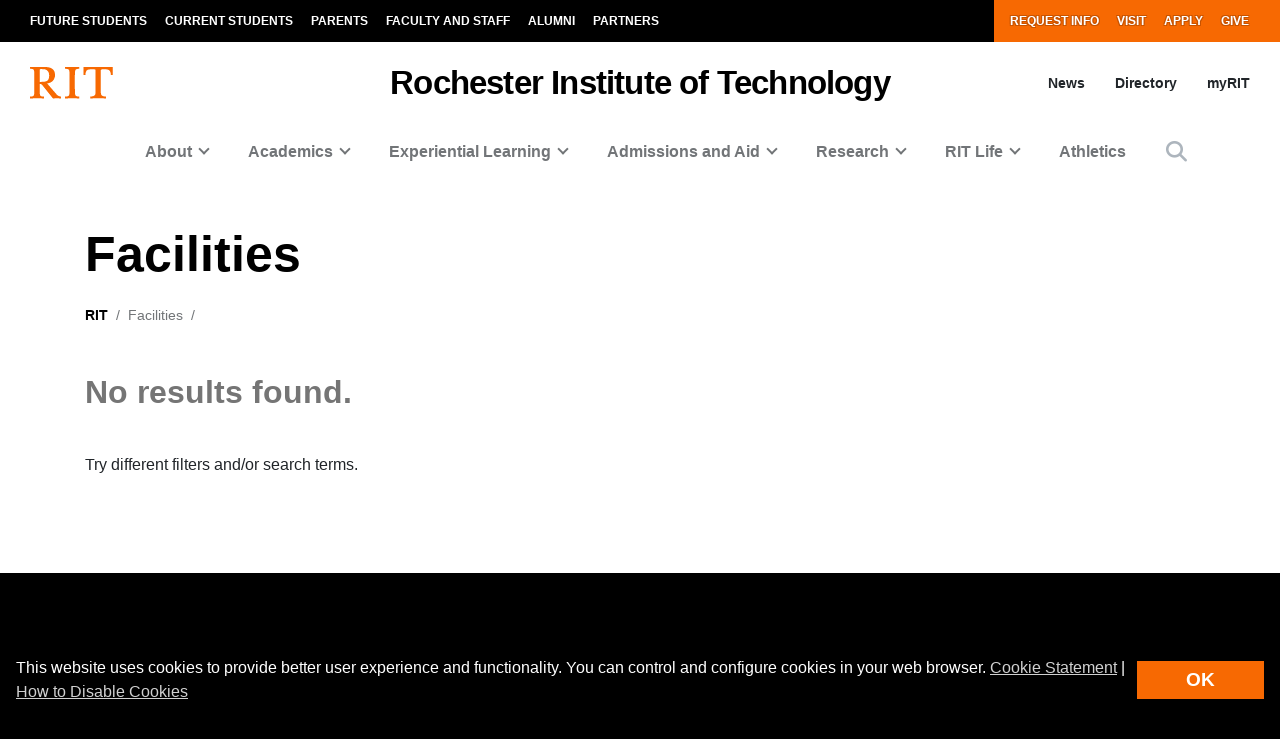

--- FILE ---
content_type: text/html; charset=UTF-8
request_url: https://www.rit.edu/facilities/vr-ar-lab
body_size: 16026
content:
<!-- START 'full_template_top' -->
<!DOCTYPE html>
<html lang="en" dir="ltr" prefix="content: http://purl.org/rss/1.0/modules/content/  dc: http://purl.org/dc/terms/  foaf: http://xmlns.com/foaf/0.1/  og: http://ogp.me/ns#  rdfs: http://www.w3.org/2000/01/rdf-schema#  schema: http://schema.org/  sioc: http://rdfs.org/sioc/ns#  sioct: http://rdfs.org/sioc/types#  skos: http://www.w3.org/2004/02/skos/core#  xsd: http://www.w3.org/2001/XMLSchema# ">
	<head>
		<!-- START 'head_meta_tags' -->
				<meta charset="utf-8" />
<noscript><style>form.antibot * :not(.antibot-message) { display: none !important; }</style>
</noscript><link rel="canonical" href="https://www.rit.edu/facilities/vr-ar-lab" />
<meta name="Generator" content="Drupal 10 (https://www.drupal.org)" />
<meta name="MobileOptimized" content="width" />
<meta name="HandheldFriendly" content="true" />
<meta name="viewport" content="width=device-width, initial-scale=1.0" />

		<!-- END 'head_meta_tags' -->

					<link rel="apple-touch-icon" sizes="180x180" href="/sites/all/themes/uwbase/rit_bootstrap_2019/favicon/apple-touch-icon.png">
			<link rel="icon" type="image/png" sizes="48x48" href="/sites/all/themes/uwbase/rit_bootstrap_2019/favicon/favicon-48x48.png">
			<link rel="icon" type="image/png" sizes="32x32" href="/sites/all/themes/uwbase/rit_bootstrap_2019/favicon/favicon-32x32.png">
			<link rel="icon" type="image/png" sizes="16x16" href="/sites/all/themes/uwbase/rit_bootstrap_2019/favicon/favicon-16x16.png">
			<link rel="manifest" href="/sites/all/themes/uwbase/rit_bootstrap_2019/favicon/site.webmanifest">
			<link rel="shortcut icon" href="/sites/all/themes/uwbase/rit_bootstrap_2019/favicon/favicon.ico">
		
		<link rel="preconnect" href="https://66356383.global.siteimproveanalytics.io">
		<link rel="preconnect" href="https://secure-ds.serving-sys.com">
		<link rel="preconnect" href="https://bs.serving-sys.com">
		<link rel="preconnect" href="https://connect.facebook.net">
		<link rel="preconnect" href="https://www.facebook.com">
		<link rel="preconnect" href="https://cdn.rit.edu">
		<link rel="preconnect" href="https://www.googletagmanager.com">
		<link rel="preconnect" href="https://www.google.com">
		<link rel="preconnect" href="https://www.google-analytics.com">
		<link rel="preconnect" href="https://s.ytimg.com">
		<link rel="preconnect" href="https://kit.fontawesome.com">
		<link rel="preconnect" href="https://kit-free.fontawesome.com">

										<!-- START 'title_tag' -->
		<title>Facilities: | RIT</title>
		<!-- END 'title_tag' -->

		<!-- START 'head_styles_and_scripts' -->
		<link rel="stylesheet" media="all" href="/sites/rit.edu/files/css/css_FWwMprHmtJ7CY24cSCiuHldKY-l88o35N8XAmZv9iNA.css?delta=0&amp;language=en&amp;theme=rit_bootstrap_subtheme&amp;include=[base64]" />
<link rel="stylesheet" media="all" href="/sites/rit.edu/files/css/css_j3fiJSKTsngvdUNA6xsr-XvkptFAx8CVK-dOXOAWBnU.css?delta=1&amp;language=en&amp;theme=rit_bootstrap_subtheme&amp;include=[base64]" />
<link rel="stylesheet" media="all" href="/sites/rit.edu/files/css/css_nZHxHygPO6bYLvVEGejYQRQeyNpzuaqEPPviDeKaMow.css?delta=2&amp;language=en&amp;theme=rit_bootstrap_subtheme&amp;include=[base64]" />

		<link rel="stylesheet" href="https://kit.fontawesome.com/ae149fa543.css" media="print" onload="this.media='all'; this.onload=null;">
		<noscript><link rel="stylesheet" href="https://kit.fontawesome.com/ae149fa543.css"></noscript>
		<!-- CUSTOMBLOCK: <head> CSS -->
		<script type="application/json" data-drupal-selector="drupal-settings-json">{"path":{"baseUrl":"\/","pathPrefix":"","currentPath":"facilities\/vr-ar-lab","currentPathIsAdmin":false,"isFront":false,"currentLanguage":"en"},"pluralDelimiter":"\u0003","suppressDeprecationErrors":true,"gtm":{"tagId":null,"settings":{"data_layer":"dataLayer","include_classes":false,"allowlist_classes":"","blocklist_classes":"","include_environment":false,"environment_id":"","environment_token":""},"tagIds":["GTM-TKNM7FX"]},"gtag":{"tagId":"","consentMode":false,"otherIds":[],"events":[],"additionalConfigInfo":[]},"ajaxPageState":{"libraries":"[base64]","theme":"rit_bootstrap_subtheme","theme_token":null},"ajaxTrustedUrl":[],"data":{"extlink":{"extTarget":true,"extTargetAppendNewWindowLabel":"(opens in a new window)","extTargetNoOverride":false,"extNofollow":false,"extNoreferrer":false,"extFollowNoOverride":false,"extClass":"0","extLabel":"(link is external)","extImgClass":false,"extSubdomains":false,"extExclude":".*\\.rit\\.edu","extInclude":"","extCssExclude":"","extCssInclude":"","extCssExplicit":"","extAlert":false,"extAlertText":"This link will take you to an external web site. We are not responsible for their content.","extHideIcons":false,"mailtoClass":"0","telClass":"","mailtoLabel":"(link sends email)","telLabel":"(link is a phone number)","extUseFontAwesome":false,"extIconPlacement":"append","extFaLinkClasses":"fa fa-external-link","extFaMailtoClasses":"fa fa-envelope-o","extAdditionalLinkClasses":"","extAdditionalMailtoClasses":"","extAdditionalTelClasses":"","extFaTelClasses":"fa fa-phone","whitelistedDomains":null,"extExcludeNoreferrer":""}},"user":{"uid":0,"permissionsHash":"d9b73060a1fe666c4c6ab224b4dd0f2b544f27d768d3b30f5483e509e01b0596"}}</script>
<script src="/sites/rit.edu/files/js/js_IZi0Wmu34vTyqP7_J_iLfJfGwuqNfNprxG4bBG8IaPs.js?scope=header&amp;delta=0&amp;language=en&amp;theme=rit_bootstrap_subtheme&amp;include=eJxtzdEOgjAMheEXYky982mWTps6KHZpO8Pji8QYQS-__Cc5WjxlETdXqOl0OJ4jsWTgMFinv_HDYBct1f-OliTMig8E3nVr2W844dcLzs7lPsartgrcv9mRCDEmB4rk05ZAe_cwwLx-NUNNzQtbXBheDCufZvJafg"></script>
<script src="/sites/all/modules/google_tag/js/gtm.js?t928ze"></script>
<script src="/sites/all/modules/google_tag/js/gtag.js?t928ze"></script>

		<!-- CUSTOMBLOCK: <head> JS -->
		<!-- END 'head_styles_and_scripts' -->
	</head>
	<body class="px-0 preload">
		<!-- START 'header_content' -->
				<nav aria-label="Skip to main content">
			<a href="#main-content" class="visually-hidden focusable">
				Skip to main content
			</a>
		</nav>
		<div id="overlay-body" class="position-fixed"></div>
		<div class="d-none">
			<svg xmlns="http://www.w3.org/2000/svg">
	<symbol viewBox="0 0 379.8 52.66" id="rit-logo-full">
		<title>RIT Logo with Text</title>
		<g id="rit_logo_with_text" data-name="Layer 2">
			<rect class="divider" x="142.23" width="0.75" height="49.01" fill="var(--color-2)"/>
			<g class="rit-full-text" fill="var(--color-2)">
				<path class="cls-1" d="M164.9,13.08h-3.2v7.48h-4.06V1.19h8.5A6.79,6.79,0,0,1,171.21,3a5.78,5.78,0,0,1,1.73,4.2,5.35,5.35,0,0,1-3.85,5.42l4.85,7.94h-4.55Zm-3.2-3.2h4.06c2.06,0,3.14-.95,3.14-2.65s-1.14-2.63-3.09-2.63H161.7Zm12.16,3.74a7.26,7.26,0,1,1,14.52,0,7.26,7.26,0,1,1-14.52,0Zm10.78,0c0-2.71-1.27-4.55-3.52-4.55s-3.52,1.84-3.52,4.55,1.25,4.52,3.52,4.52S184.64,16.33,184.64,13.62Zm4.76,0c0-4.14,2.71-7.34,6.93-7.34,3.6,0,5.82,2.09,6.31,5.09H199a2.55,2.55,0,0,0-2.55-2.14c-2.22,0-3.36,1.71-3.36,4.39S194.2,18,196.45,18a2.59,2.59,0,0,0,2.79-2.36h3.55c-.24,3-2.55,5.31-6.26,5.31C192.14,21,189.4,17.76,189.4,13.62Zm18.66-5.15h.08a4.43,4.43,0,0,1,4-2.19c2.87,0,4.79,2.17,4.79,5.2v9.07h-3.68V12a2.31,2.31,0,0,0-2.41-2.55,2.9,2.9,0,0,0-2.82,3.2v7.88h-3.68V1.19h3.68Zm10.51,5.12c0-4.12,2.79-7.31,6.85-7.31,4.47,0,6.85,3.41,6.85,8.37H222.2c.27,2.14,1.46,3.47,3.55,3.47a2.59,2.59,0,0,0,2.68-1.71h3.63c-.51,2.46-2.71,4.55-6.28,4.55C221.17,21,218.57,17.73,218.57,13.59Zm3.68-1.49h6.18a2.93,2.93,0,0,0-3-3C223.52,9.12,222.58,10.29,222.25,12.1Zm10.86,4h3.41c.24,1.6,1.38,2.3,3,2.3s2.55-.62,2.55-1.6c0-1.33-1.76-1.46-3.66-1.84-2.49-.49-4.93-1.16-4.93-4.2s2.49-4.44,5.66-4.44c3.66,0,5.69,1.81,6,4.6H241.8c-.16-1.49-1.11-2-2.68-2s-2.38.54-2.38,1.54c0,1.19,1.84,1.3,3.82,1.71,2.33.49,4.9,1.14,4.9,4.39,0,2.79-2.38,4.47-5.85,4.47C235.57,21,233.33,19,233.11,16.06ZM246,6.66H248V2.32h3.6V6.66h2.38V9.09h-2.38v7.37a1.22,1.22,0,0,0,1.38,1.38c.46,0,1.08,0,1.08,0v2.71s-.84.05-2.3.05c-1.79,0-3.76-.7-3.76-3.33V9.09H246Zm9,6.93c0-4.12,2.79-7.31,6.85-7.31,4.47,0,6.85,3.41,6.85,8.37H258.65c.27,2.14,1.46,3.47,3.55,3.47a2.59,2.59,0,0,0,2.68-1.71h3.63C268,18.87,265.8,21,262.22,21,257.62,21,255,17.73,255,13.59Zm3.68-1.49h6.18a2.93,2.93,0,0,0-3-3C260,9.12,259,10.29,258.7,12.1ZM274,8.88h.08c.84-1.57,1.79-2.38,3.41-2.38a2.4,2.4,0,0,1,.87.11V9.83h-.08c-2.41-.24-4.14,1-4.14,4v6.77h-3.68V6.66H274Zm10.83-7.69h3.93V20.55h-3.93ZM295,8.55h.08a4.51,4.51,0,0,1,4.12-2.28c2.87,0,4.79,2.17,4.79,5.2v9.07h-3.68V12a2.31,2.31,0,0,0-2.41-2.55,2.9,2.9,0,0,0-2.82,3.2v7.88h-3.68V6.66H295Zm10.4,7.5h3.41c.24,1.6,1.38,2.3,3,2.3s2.55-.62,2.55-1.6c0-1.33-1.76-1.46-3.66-1.84-2.49-.49-4.93-1.16-4.93-4.2s2.49-4.44,5.66-4.44c3.66,0,5.69,1.81,6,4.6h-3.33c-.16-1.49-1.11-2-2.68-2s-2.38.54-2.38,1.54c0,1.19,1.84,1.3,3.82,1.71,2.33.49,4.9,1.14,4.9,4.39,0,2.79-2.38,4.47-5.85,4.47C307.9,21,305.66,19,305.44,16.06Zm12.92-9.4h1.92V2.32h3.6V6.66h2.38V9.09h-2.38v7.37a1.22,1.22,0,0,0,1.38,1.38c.46,0,1.08,0,1.08,0v2.71s-.84.05-2.3.05c-1.79,0-3.76-.7-3.76-3.33V9.09h-1.92Zm9.8-5.47h3.68v3.3h-3.68Zm0,5.47h3.68V20.55h-3.68Zm5.25,0h1.92V2.32h3.6V6.66h2.38V9.09h-2.38v7.37a1.22,1.22,0,0,0,1.38,1.38c.46,0,1.08,0,1.08,0v2.71s-.84.05-2.3.05c-1.79,0-3.76-.7-3.76-3.33V9.09h-1.92ZM352,20.55V18.93h-.08a4.46,4.46,0,0,1-4,2c-3.09,0-4.82-2-4.82-5V6.66h3.66V15.3c0,1.63.73,2.52,2.3,2.52,1.73,0,2.79-1.3,2.79-3.14v-8h3.68V20.55Zm5.12-13.89H359V2.32h3.6V6.66H365V9.09h-2.38v7.37A1.22,1.22,0,0,0,364,17.84c.46,0,1.08,0,1.08,0v2.71s-.84.05-2.3.05c-1.79,0-3.76-.7-3.76-3.33V9.09h-1.92Zm9,6.93c0-4.12,2.79-7.31,6.85-7.31,4.47,0,6.85,3.41,6.85,8.37H369.73c.27,2.14,1.46,3.47,3.55,3.47A2.59,2.59,0,0,0,376,16.41h3.63c-.51,2.46-2.71,4.55-6.28,4.55C368.7,21,366.1,17.73,366.1,13.59Zm3.68-1.49H376a2.93,2.93,0,0,0-3-3C371.05,9.12,370.11,10.29,369.78,12.1Z"/><path class="cls-1" d="M156.66,41a7.26,7.26,0,1,1,14.52,0,7.26,7.26,0,1,1-14.52,0Zm10.78,0c0-2.71-1.27-4.55-3.52-4.55S160.4,38.28,160.4,41s1.25,4.52,3.52,4.52S167.44,43.69,167.44,41Z"/><path class="cls-1" d="M171.83,34h1.9V32.78c0-3.39,2.63-4.58,6.18-4.2v2.84c-1.73-.08-2.49.14-2.49,1.57v1h2.49v2.55h-2.49V47.92h-3.68V36.57h-1.9Z"/><path class="cls-1" d="M185.42,28.55H201v3.3h-5.82V47.92h-3.93V31.86h-5.82Z"/><path class="cls-1" d="M198.88,41c0-4.12,2.79-7.31,6.85-7.31,4.47,0,6.85,3.41,6.85,8.37H202.51c.27,2.14,1.46,3.47,3.55,3.47a2.59,2.59,0,0,0,2.68-1.71h3.63c-.51,2.46-2.71,4.55-6.28,4.55C201.48,48.33,198.88,45.1,198.88,41Zm3.68-1.49h6.18a2.93,2.93,0,0,0-3-3C203.84,36.49,202.89,37.66,202.56,39.47Z"/><path class="cls-1" d="M213.61,41c0-4.14,2.71-7.34,6.93-7.34,3.6,0,5.82,2.09,6.31,5.09h-3.6a2.55,2.55,0,0,0-2.55-2.14c-2.22,0-3.36,1.71-3.36,4.39s1.06,4.39,3.3,4.39A2.59,2.59,0,0,0,223.44,43H227c-.24,3-2.55,5.31-6.26,5.31C216.35,48.33,213.61,45.13,213.61,41Z"/><path class="cls-1" d="M232.27,35.84h.08a4.43,4.43,0,0,1,4-2.19c2.87,0,4.79,2.17,4.79,5.2v9.07H237.5V39.39a2.31,2.31,0,0,0-2.41-2.55,2.9,2.9,0,0,0-2.82,3.2v7.88h-3.68V28.55h3.68Z"/><path class="cls-1" d="M247.06,35.92h.08a4.51,4.51,0,0,1,4.12-2.28c2.87,0,4.79,2.17,4.79,5.2v9.07h-3.68V39.39A2.31,2.31,0,0,0,250,36.84a2.9,2.9,0,0,0-2.82,3.2v7.88h-3.68V34h3.6Z"/><path class="cls-1" d="M257.64,41a7.26,7.26,0,1,1,14.52,0,7.26,7.26,0,1,1-14.52,0Zm10.78,0c0-2.71-1.27-4.55-3.52-4.55s-3.52,1.84-3.52,4.55,1.25,4.52,3.52,4.52S268.42,43.69,268.42,41Z"/><path class="cls-1" d="M273.92,28.55h3.68V47.92h-3.68Z"/><path class="cls-1" d="M279.36,41a7.26,7.26,0,1,1,14.52,0,7.26,7.26,0,1,1-14.52,0Zm10.78,0c0-2.71-1.27-4.55-3.52-4.55S283.1,38.28,283.1,41s1.25,4.52,3.52,4.52S290.14,43.69,290.14,41Z"/><path class="cls-1" d="M295.2,48.33h3.66c.3.87,1.08,1.54,2.79,1.54,2.09,0,3.09-1,3.09-2.9V45.46h-.08A4.49,4.49,0,0,1,301,47.08c-3.09,0-6.12-2.44-6.12-6.64s2.49-6.8,6-6.8a4.48,4.48,0,0,1,3.85,1.84h.05V34h3.55V46.86a5.39,5.39,0,0,1-1.65,4.23,7.27,7.27,0,0,1-5,1.57C297.91,52.66,295.58,51,295.2,48.33Zm9.72-8c0-2-1.08-3.76-3.3-3.76-1.87,0-3.11,1.46-3.11,3.79s1.25,3.74,3.14,3.74C304,44.13,304.92,42.42,304.92,40.36Z"/><path class="cls-1" d="M311,49.57h1.3c1.46,0,2.06-.76,2.06-1.9a12.05,12.05,0,0,0-1.06-3.76L309.61,34h3.87l2.06,6.26c.43,1.27.89,3,.89,3h.05s.38-1.76.81-3l2-6.26H323l-4.85,14.25c-1.06,3.09-2.09,4.2-4.9,4.2H311Z"/>
			</g>
			<g class="rit-short-text" fill="var(--color-1)">
				<path d="M15.58,3.52a17.89,17.89,0,0,1,3.54-.07l1,0c6.15,0,9.68,3.63,9.68,10,0,4.61-1.22,7.26-3.94,8.59-2.54,1.24-6.21,1.23-10.46,1.23H15V5.76c0-.09,0-.19,0-.3,0-.71,0-1.67.55-1.94M48.21,49V46L47.86,46c-3.48-.55-4.53-1-6.82-3.62L26.69,25.73c7.55-1,12.21-6,12.21-13.3,0-4.74-1.81-8.15-5.39-10.16C30.8.75,27,0,22,0c-1.51,0-3.07.09-4.57.15S14.32.26,12.82.3C10.76.26,8.65.21,6.61.15S2.47,0,.42,0H0V3H.6C2.89,3,5.47,3,6.15,5.24c.63,1.9.63,7.25.63,9v20c0,2.86,0,7.64-.63,9.55C5.45,46,2.66,46,.41,46H0v3H.42c1.81,0,3.64-.09,5.41-.15s3.6-.11,5.39-.15,3.57.1,5.3.15,3.26.11,4.87.14h.42V46h-.6c-2.25,0-4.81,0-5.55-2.19-.63-1.9-.63-6.7-.63-9V26.59c2.68,0,2.92.31,4.3,2,.26.31.55.67.88,1.06l12,15L35.7,49h.21c.9,0,1.82-.09,2.71-.14s1.79-.11,2.68-.15c1.07,0,2.17.09,3.22.15s2.17.11,3.25.14Z"/><path d="M69.74,34.23V14.78c0-2.29,0-7.64.69-9.53C71.27,3,74,3,76.25,3h.41V0h-.42c-1.78,0-3.6.09-5.35.14S67.21.26,65.37.3,61.89.21,60.19.15,56.72,0,55,0h-.42V3H55c2.22,0,5,0,5.82,2.2.69,1.89.69,7.24.69,9.53V34.23c0,2.29,0,7.64-.69,9.53C60,46,57.19,46,55,46h-.41v3H55c1.81,0,3.67-.09,5.46-.15s3.63-.11,5.41-.15,3.55.09,5.29.15,3.42.11,5.09.14h.42V46h-.41c-2.22,0-5,0-5.82-2.2-.69-1.89-.69-7.25-.69-9.53"/><path d="M128.68,12.72V0H83.22V12.72h3v-.4C86.51,4,89.64,3.7,96.71,3.7h.73c1.76,0,3.42,0,4.07.63a1.24,1.24,0,0,1,.32.92V38.66c0,5-.69,7-7.61,7.3l-.39,0v3h.42c2,0,3.95-.09,5.85-.15s3.74-.11,5.6-.14,4,.09,6,.15,4,.11,6,.15h.42V46l-.4,0c-6.92-.29-7.61-2.34-7.61-7.3V5.25a1.11,1.11,0,0,1,.32-.83c.8-.79,3-.76,4.76-.73h1c6.91,0,9.14,2,9.54,8.63l0,.39Z"/>
			</g>
		</g>
	</symbol>
	<symbol viewBox="0 0 129 50" id="rit-logo-short">
		<g class="rit-short-text">
			<path d="M15.58,3.52a17.89,17.89,0,0,1,3.54-.07l1,0c6.15,0,9.68,3.63,9.68,10,0,4.61-1.22,7.26-3.94,8.59-2.54,1.24-6.21,1.23-10.46,1.23H15V5.76c0-.09,0-.19,0-.3,0-.71,0-1.67.55-1.94M48.21,49V46L47.86,46c-3.48-.55-4.53-1-6.82-3.62L26.69,25.73c7.55-1,12.21-6,12.21-13.3,0-4.74-1.81-8.15-5.39-10.16C30.8.75,27,0,22,0c-1.51,0-3.07.09-4.57.15S14.32.26,12.82.3C10.76.26,8.65.21,6.61.15S2.47,0,.42,0H0V3H.6C2.89,3,5.47,3,6.15,5.24c.63,1.9.63,7.25.63,9v20c0,2.86,0,7.64-.63,9.55C5.45,46,2.66,46,.41,46H0v3H.42c1.81,0,3.64-.09,5.41-.15s3.6-.11,5.39-.15,3.57.1,5.3.15,3.26.11,4.87.14h.42V46h-.6c-2.25,0-4.81,0-5.55-2.19-.63-1.9-.63-6.7-.63-9V26.59c2.68,0,2.92.31,4.3,2,.26.31.55.67.88,1.06l12,15L35.7,49h.21c.9,0,1.82-.09,2.71-.14s1.79-.11,2.68-.15c1.07,0,2.17.09,3.22.15s2.17.11,3.25.14Z"/><path d="M69.74,34.23V14.78c0-2.29,0-7.64.69-9.53C71.27,3,74,3,76.25,3h.41V0h-.42c-1.78,0-3.6.09-5.35.14S67.21.26,65.37.3,61.89.21,60.19.15,56.72,0,55,0h-.42V3H55c2.22,0,5,0,5.82,2.2.69,1.89.69,7.24.69,9.53V34.23c0,2.29,0,7.64-.69,9.53C60,46,57.19,46,55,46h-.41v3H55c1.81,0,3.67-.09,5.46-.15s3.63-.11,5.41-.15,3.55.09,5.29.15,3.42.11,5.09.14h.42V46h-.41c-2.22,0-5,0-5.82-2.2-.69-1.89-.69-7.25-.69-9.53"/><path d="M128.68,12.72V0H83.22V12.72h3v-.4C86.51,4,89.64,3.7,96.71,3.7h.73c1.76,0,3.42,0,4.07.63a1.24,1.24,0,0,1,.32.92V38.66c0,5-.69,7-7.61,7.3l-.39,0v3h.42c2,0,3.95-.09,5.85-.15s3.74-.11,5.6-.14,4,.09,6,.15,4,.11,6,.15h.42V46l-.4,0c-6.92-.29-7.61-2.34-7.61-7.3V5.25a1.11,1.11,0,0,1,.32-.83c.8-.79,3-.76,4.76-.73h1c6.91,0,9.14,2,9.54,8.63l0,.39Z"/>
		</g>
	</symbol>
</svg>
		</div>
		<noscript><iframe src="https://www.googletagmanager.com/ns.html?id=GTM-TKNM7FX"
                  height="0" width="0" style="display:none;visibility:hidden"></iframe></noscript>

		  <div class="dialog-off-canvas-main-canvas" data-off-canvas-main-canvas>
    


	

				<!-- START 'header__mobile' -->
	<header aria-label="Mobile header" id="header--mobile" class="no-link-underlines">
										<div id="mobile-progress-bar" class="progressz position-fixed w-100 bg-white d-md-none">
					<div class="progress-barz h-100" role="progressbar" aria-label="Content Progress Bar"></div>
			</div>
											<nav id="header--mobile--section-jump" class="d-md-none border-bottom shadow-sm">
					<div class="text-center">
				<div class="jump-nav-container d-block d-md-none"></div>
			</div>
			</nav>
											
	<!-- START 'nav_main_mobile' -->
	<nav id="header--mobile--nav--left" class="position-fixed d-md-none h-100 p-2 pb-4 font-weight-bold bg-black">
		<a href="" class="d-inline-block p-1 px-3 text-white button--close" aria-label="Close Menu Button" role="button">&#x2715;</a>
		<div>
																		<!-- START 'nav_mobile_left_global' -->
						

				<div class="container">
								<a href="/request-information" class="nav-link first py-0 pr-2 d-inline-block w-auto cta-mobile-nav-link cta-mobile-nav-link-main nav-link-smaller text-gray-500 font-weight-normal ">Request Info</a>
							<a href="/visit" class="nav-link py-0 pr-2 d-inline-block w-auto cta-mobile-nav-link cta-mobile-nav-link-main nav-link-smaller text-gray-500 font-weight-normal ">Visit</a>
							<a href="/admissions/apply" class="nav-link py-0 pr-2 d-inline-block w-auto cta-mobile-nav-link cta-mobile-nav-link-main nav-link-smaller text-gray-500 font-weight-normal ">Apply</a>
							<a href="/giving/" class="nav-link last py-0 pr-2 d-inline-block w-auto cta-mobile-nav-link cta-mobile-nav-link-main nav-link-smaller text-gray-500 font-weight-normal ">Give</a>
			
		</div>
							<!-- END 'nav_mobile_left_global' -->
										<hr class="m-3" />
				
				<nav role="navigation" aria-labelledby="block-mainnavigation-2-menu" id="block-mainnavigation-2" class="block block-menu navigation menu--main">
            
  <h2 class="visually-hidden" id="block-mainnavigation-2-menu">Mobile main navigation</h2>
  

        <!-- START 'nav_main_mobile_menu' --><ul data-region="primary_menu" block="mainnavigation_2" class="nav justify-content-center"><li class="nav-item expanded dropdown" id="menu-item-0-1"><a id="main-nav-mobile--link--about" class="  nav-link  dropdown-toggle py-2" data-toggle="dropdown" aria-expanded="false" aria-haspopup="true" data-target="#" role="button">About</a><ul class="dropdown-menu px-0 "><li class="dropdown-item px-3 py-0" id="menu-item-0-1-1"><a href="/about-rit" class="d-block py-2    " >
						Overview of RIT
					</a></li><li class="dropdown-item px-3 py-0" id="menu-item-0-1-2"><a href="/uniquely-rit" class="d-block py-2 border-top border-dark   " >
						Uniquely RIT
					</a></li><li class="dropdown-item px-3 py-0" id="menu-item-0-1-3"><a href="/history-rit" class="d-block py-2 border-top border-dark   " >
						History of RIT
					</a></li><li class="dropdown-item px-3 py-0" id="menu-item-0-1-4"><a href="/university-leadership" class="d-block py-2 border-top border-dark   " >
						University Leadership
					</a></li><li class="dropdown-item px-3 py-0" id="menu-item-0-1-5"><a href="/rochester-ny" class="d-block py-2 border-top border-dark   " >
						About Rochester, NY
					</a></li><li class="dropdown-item px-3 py-0" id="menu-item-0-1-6"><a href="/visit" class="d-block py-2 border-top border-dark   " >
						Visit RIT
					</a></li><li class="dropdown-item px-3 py-0" id="menu-item-0-1-7"><a href="/careers" class="d-block py-2 border-top border-dark   " >
						Careers at RIT
					</a></li><li class="dropdown-item px-3 py-0" id="menu-item-0-1-8"><a href="/contact" class="d-block py-2 border-top border-dark   " >
						Contact
					</a></li><li class="dropdown-item px-3 py-0" id="menu-item-0-1-9"><a href="/campuses" class="d-block py-2 border-top border-dark   " >
						Global Campuses
					</a></li><li class="dropdown-item px-3 py-0 collapsed" id="menu-item-0-1-10"><a href="/rankings-and-recognition" class="d-block py-2 border-top border-dark   " >
						Rankings and Recognition
					</a></li><li class="dropdown-item px-3 py-0" id="menu-item-0-1-11"><a href="/faces" class="d-block py-2 border-top border-dark   " >
						Faces of RIT
					</a></li><li class="dropdown-item px-3 py-0 mb-3" id="menu-item-0-1-12"><a href="/news/magazine" class="d-block py-2 border-top border-dark   " >
						University Magazine
					</a></li></ul></li><li class="nav-item expanded dropdown" id="menu-item-0-2"><a id="main-nav-mobile--link--academics" class="  nav-link  dropdown-toggle py-2" data-toggle="dropdown" aria-expanded="false" aria-haspopup="true" data-target="#" role="button">Academics</a><ul class="dropdown-menu px-0 "><li class="dropdown-item px-3 py-0" id="menu-item-0-2-1"><a href="/academics" class="d-block py-2    " >
						Overview of Academics
					</a></li><li class="dropdown-item px-3 py-0" id="menu-item-0-2-2"><a href="/study/undergraduate" class="d-block py-2 border-top border-dark   " >
						Undergraduate Degrees
					</a></li><li class="dropdown-item px-3 py-0" id="menu-item-0-2-3"><a href="/study/graduate" class="d-block py-2 border-top border-dark   " >
						Graduate and Doctoral Degrees
					</a></li><li class="dropdown-item px-3 py-0 collapsed" id="menu-item-0-2-4"><a href="/study/combined-accelerated-bachelors-masters" class="d-block py-2 border-top border-dark   " >
						Combined Accelerated Bachelor’s/Master’s
					</a></li><li class="dropdown-item px-3 py-0" id="menu-item-0-2-5"><a href="https://certified.rit.edu" class="d-block py-2 border-top border-dark   " target="_blank">
						RIT Certified
					</a></li><li class="dropdown-item px-3 py-0" id="menu-item-0-2-6"><a href="/colleges" class="d-block py-2 border-top border-dark   " >
						Colleges
					</a></li><li class="dropdown-item px-3 py-0" id="menu-item-0-2-7"><a href="/study/immersions-and-minors" class="d-block py-2 border-top border-dark   " >
						Immersions and Minors
					</a></li><li class="dropdown-item px-3 py-0" id="menu-item-0-2-8"><a href="/individualized-study" class="d-block py-2 border-top border-dark   " >
						Individualized Study
					</a></li><li class="dropdown-item px-3 py-0" id="menu-item-0-2-9"><a href="/academic-support" class="d-block py-2 border-top border-dark   " >
						Academic Support
					</a></li><li class="dropdown-item px-3 py-0 collapsed" id="menu-item-0-2-10"><a href="/areas-of-study" class="d-block py-2 border-top border-dark   " >
						Areas of Study
					</a></li><li class="dropdown-item px-3 py-0 mb-3" id="menu-item-0-2-11"><a href="/calendar" class="d-block py-2 border-top border-dark   " >
						Academic Calendar
					</a></li></ul></li><li class="nav-item expanded dropdown" id="menu-item-0-3"><a id="main-nav-mobile--link--experiential-learning" class="  nav-link  dropdown-toggle py-2" data-toggle="dropdown" aria-expanded="false" aria-haspopup="true" data-target="#" role="button">Experiential Learning</a><ul class="dropdown-menu px-0 "><li class="dropdown-item px-3 py-0" id="menu-item-0-3-1"><a href="/experiential-learning" class="d-block py-2    " >
						Overview of Experiential Learning
					</a></li><li class="dropdown-item px-3 py-0 collapsed" id="menu-item-0-3-2"><a href="/cooperative-education" class="d-block py-2 border-top border-dark   " >
						Co-op and Internships
					</a></li><li class="dropdown-item px-3 py-0" id="menu-item-0-3-3"><a href="/experiential-learning/entrepreneurship" class="d-block py-2 border-top border-dark   " >
						Entrepreneurship
					</a></li><li class="dropdown-item px-3 py-0" id="menu-item-0-3-4"><a href="/experiential-learning/community-engagement" class="d-block py-2 border-top border-dark   " >
						Community Engagement
					</a></li><li class="dropdown-item px-3 py-0" id="menu-item-0-3-5"><a href="/global-engagement" class="d-block py-2 border-top border-dark   " >
						Global Engagement
					</a></li><li class="dropdown-item px-3 py-0" id="menu-item-0-3-6"><a href="/experiential-learning/student-research" class="d-block py-2 border-top border-dark   " >
						Student Research
					</a></li><li class="dropdown-item px-3 py-0" id="menu-item-0-3-7"><a href="https://www.rit.edu/verticallyintegratedprojects/" class="d-block py-2 border-top border-dark   " >
						Vertically Integrated Projects
					</a></li><li class="dropdown-item px-3 py-0 mb-3" id="menu-item-0-3-8"><a href="https://www.rit.edu/careerservices/" class="d-block py-2 border-top border-dark   " >
						Career Services
					</a></li></ul></li><li class="nav-item expanded dropdown" id="menu-item-0-4"><a id="main-nav-mobile--link--admissions-and-aid" class="  nav-link  dropdown-toggle py-2" data-toggle="dropdown" aria-expanded="false" aria-haspopup="true" data-target="#" role="button">Admissions and Aid</a><ul class="dropdown-menu px-0 "><li class="dropdown-item px-3 py-0" id="menu-item-0-4-1"><a href="https://www.rit.edu/admissions" class="d-block py-2    " >
						Admissions and Aid Overview
					</a></li><li class="dropdown-item px-3 py-0" id="menu-item-0-4-2"><a href="https://www.rit.edu/admissions/first-year" class="d-block py-2 border-top border-dark   " >
						First-Year Admission
					</a></li><li class="dropdown-item px-3 py-0" id="menu-item-0-4-3"><a href="https://www.rit.edu/admissions/transfer" class="d-block py-2 border-top border-dark   " >
						Transfer Admission
					</a></li><li class="dropdown-item px-3 py-0" id="menu-item-0-4-4"><a href="https://www.rit.edu/admissions/graduate" class="d-block py-2 border-top border-dark   " >
						Graduate Admission
					</a></li><li class="dropdown-item px-3 py-0" id="menu-item-0-4-5"><a href="https://www.rit.edu/admissions/international" class="d-block py-2 border-top border-dark   " >
						International Students
					</a></li><li class="dropdown-item px-3 py-0" id="menu-item-0-4-6"><a href="https://www.rit.edu/admissions/dhh" class="d-block py-2 border-top border-dark   " >
						Deaf and Hard-of-Hearing Students
					</a></li><li class="dropdown-item px-3 py-0" id="menu-item-0-4-7"><a href="https://www.rit.edu/universitystudies/office-veteran-student-success" class="d-block py-2 border-top border-dark   " target="_blank">
						US Military / Veterans
					</a></li><li class="dropdown-item px-3 py-0" id="menu-item-0-4-8"><a href="https://www.rit.edu/admissions/online" class="d-block py-2 border-top border-dark   " >
						Online Education Admission
					</a></li><li class="dropdown-item px-3 py-0" id="menu-item-0-4-9"><a href="https://www.rit.edu/admissions/financial-aid" class="d-block py-2 border-top border-dark   " >
						Financial Aid and Scholarships
					</a></li><li class="dropdown-item px-3 py-0" id="menu-item-0-4-10"><a href="https://www.rit.edu/admissions/tuition-and-fees" class="d-block py-2 border-top border-dark   " >
						Tuition and Fees
					</a></li><li class="dropdown-item px-3 py-0" id="menu-item-0-4-11"><a href="https://www.rit.edu/visit" class="d-block py-2 border-top border-dark   " >
						Visit RIT
					</a></li><li class="dropdown-item px-3 py-0" id="menu-item-0-4-12"><a href="https://www.rit.edu/admissions/apply" class="d-block py-2 border-top border-dark   " >
						Join us for Fall 2026
					</a></li><li class="dropdown-item px-3 py-0 mb-3" id="menu-item-0-4-13"><a href="https://www.rit.edu/admissions/accepted-open-house" class="d-block py-2 border-top border-dark   " >
						Accepted Student Open House
					</a></li></ul></li><li class="nav-item expanded dropdown" id="menu-item-0-5"><a id="main-nav-mobile--link--research" class="  nav-link  dropdown-toggle py-2" data-toggle="dropdown" aria-expanded="false" aria-haspopup="true" data-target="#" role="button">Research</a><ul class="dropdown-menu px-0 "><li class="dropdown-item px-3 py-0" id="menu-item-0-5-1"><a href="/research" class="d-block py-2    " >
						Research Overview
					</a></li><li class="dropdown-item px-3 py-0 collapsed" id="menu-item-0-5-2"><a href="/research/signature-research-areas" class="d-block py-2 border-top border-dark   " >
						Signature Research Areas
					</a></li><li class="dropdown-item px-3 py-0" id="menu-item-0-5-3"><a href="/research/centers-and-institutes" class="d-block py-2 border-top border-dark   " >
						Key Research Centers and Institutes
					</a></li><li class="dropdown-item px-3 py-0 collapsed" id="menu-item-0-5-4"><a href="/research/awards-and-recognition" class="d-block py-2 border-top border-dark   " >
						Research Awards and Recognition
					</a></li><li class="dropdown-item px-3 py-0" id="menu-item-0-5-5"><a href="/research/resources-researchers" class="d-block py-2 border-top border-dark   " >
						Resources for Researchers
					</a></li><li class="dropdown-item px-3 py-0" id="menu-item-0-5-6"><a href="https://library.rit.edu/" class="d-block py-2 border-top border-dark   " target="_blank">
						Libraries
					</a></li><li class="dropdown-item px-3 py-0" id="menu-item-0-5-7"><a href="/research/vice-president-for-research" class="d-block py-2 border-top border-dark   " >
						Vice President for Research
					</a></li><li class="dropdown-item px-3 py-0" id="menu-item-0-5-8"><a href="https://www.rit.edu/partners" class="d-block py-2 border-top border-dark   " >
						Corporate Research Partnerships
					</a></li><li class="dropdown-item px-3 py-0 mb-3" id="menu-item-0-5-9"><a href="/research/news" class="d-block py-2 border-top border-dark   " >
						Research News
					</a></li></ul></li><li class="nav-item expanded dropdown" id="menu-item-0-6"><a id="main-nav-mobile--link--rit-life" class="  nav-link  dropdown-toggle py-2" data-toggle="dropdown" aria-expanded="false" aria-haspopup="true" data-target="#" role="button">RIT Life</a><ul class="dropdown-menu px-0 "><li class="dropdown-item px-3 py-0" id="menu-item-0-6-1"><a href="/rit-life" class="d-block py-2    " >
						Overview of RIT Life
					</a></li><li class="dropdown-item px-3 py-0" id="menu-item-0-6-2"><a href="/clubs-and-experiences" class="d-block py-2 border-top border-dark   " >
						Clubs and Experiences
					</a></li><li class="dropdown-item px-3 py-0" id="menu-item-0-6-3"><a href="/campus-traditions" class="d-block py-2 border-top border-dark   " >
						Campus Traditions
					</a></li><li class="dropdown-item px-3 py-0" id="menu-item-0-6-4"><a href="https://www.rit.edu/aes/access-engagement-and-success-rit" class="d-block py-2 border-top border-dark   " target="_blank">
						Access, Engagement, and Success
					</a></li><li class="dropdown-item px-3 py-0" id="menu-item-0-6-5"><a href="/rochester-ny" class="d-block py-2 border-top border-dark   " >
						Rochester, NY
					</a></li><li class="dropdown-item px-3 py-0" id="menu-item-0-6-6"><a href="https://www.rit.edu/iss/world-rit" class="d-block py-2 border-top border-dark   " target="_blank">
						International Students
					</a></li><li class="dropdown-item px-3 py-0" id="menu-item-0-6-7"><a href="/housing-and-dining" class="d-block py-2 border-top border-dark   " >
						Housing and Dining
					</a></li><li class="dropdown-item px-3 py-0" id="menu-item-0-6-8"><a href="/sports-recreation" class="d-block py-2 border-top border-dark   " >
						Sports and Recreation
					</a></li><li class="dropdown-item px-3 py-0" id="menu-item-0-6-9"><a href="/wellness" class="d-block py-2 border-top border-dark   " >
						Wellness
					</a></li><li class="dropdown-item px-3 py-0" id="menu-item-0-6-10"><a href="https://www.rit.edu/events/" class="d-block py-2 border-top border-dark   " >
						Events
					</a></li><li class="dropdown-item px-3 py-0" id="menu-item-0-6-11"><a href="https://www.rit.edu/performingarts/" class="d-block py-2 border-top border-dark   " target="_blank">
						Performing Arts
					</a></li><li class="dropdown-item px-3 py-0 mb-3" id="menu-item-0-6-12"><a href="https://youtu.be/kCTyHAepE6Q" class="d-block py-2 border-top border-dark   " >
						This is student life
					</a></li></ul></li><li class="nav-item" id="menu-item-0-7"><a href="/athletics" class="  nav-link  " >
						Athletics
					</a></li></ul><!-- END 'nav_main_mobile_menu' -->
  </nav>


									<hr class="m-3" />
					<!-- START 'nav_mobile_left_additional_links' -->
					<div class="container">
													<a class="nav-link first py-0 pr-2 d-inline-block w-auto nav-link-smaller font-weight-normal text-gray-500 " href="https://www.rit.edu/myrit/">myRIT</a>
																			<a class="nav-link py-0 pr-2 d-inline-block w-auto nav-link-smaller font-weight-normal text-gray-500 " href="https://www.rit.edu/news">News</a>
																			<a class="nav-link last py-0 d-inline-block w-auto nav-link-smaller font-weight-normal text-gray-500 " href="https://www.rit.edu/directory">Directory</a>
											</div>
					<!-- END 'nav_mobile_left_additional_links' -->
									</div>
	</nav>
	<!-- END 'nav_main_mobile' -->
										<!-- START 'header_mobile_top_bars' -->
				<div id="header--mobile--top-bars">
											
	<section id="header--mobile--rit-bar" class="position-relative d-md-none w-100 py-2 bg-white no-link-underlines text-align-center">
					<a href="/" class="rit--logo position-relative d-inline-block my-2" aria-label="Rochester Institute of Technology">
				<svg class="w-100 h-100">
					<use xlink:href="#rit-logo-short" />
				</svg>
			</a>
			</section>
																
	<section id="header--mobile--title-bar" class="position-relative d-md-none w-100 py-3 bg-white no-link-underlines">
		<div class="container">
			<div class="row">
									
	<div class="left position-relative">
					<div class="nav--main--button position-absolute d-inline-block align-top">
				<a href="" class="fa fa-bars p-2 text-black" aria-label="Main Menu Toggle" role="button"></a>
			</div>
							<!-- START 'header_mobile_title_bar_title' -->
				<a href="https://www.rit.edu/" class="h6 d-inline-block mb-0 text-black site-title site-title--rit-main">
					Rochester Institute <br class="d-none"/>of Technology				</a>
				<!-- END 'header_mobile_title_bar_title' -->
						</div>
	<div class="right text-right position-absolute">
									<div class="search--button d-inline-block align-top">
					<a href="" class="p-2" data-toggle="modal" data-target="#searchModal" role="button">
						<span class="fa fa-search pt-2 text-black" title="Site Search Button"></span>
					</a>
				</div>
										<div class="nav--overflow--button d-inline-block mr-3 align-top">
					<a href="" class="fa fa-ellipsis-v p-2 text-black" aria-label="Overflow Menu Toggle" role="button"></a>
				</div>
						</div>
							</div>
		</div>
	</section>
									</div>
				<!-- END 'header_mobile_top_bars' -->
											<nav id="header--mobile--nav--right" class="position-fixed d-md-none h-100 p-2 pb-4 bg-white">
		<div class="text-right">
			<a href="" class="d-inline-block p-1 px-3 text-black button--close" aria-label="Close Menu Button" role="button">&#x2715;</a>
		</div>
		<div>
							<!-- START 'nav_mobile_persona' -->
				<div class="p-2 px-3 font-weight-bold">
					
						<a href="/future-students" class="nav-link pl-0 first pl-0 text-black py-3 ">Future Students</a>
							<a href="/current-students" class="nav-link pl-0 text-black py-3 ">Current Students</a>
							<a href="/parents-and-families" class="nav-link pl-0 text-black py-3 ">Parents</a>
							<a href="/faculty-and-staff" class="nav-link pl-0 text-black py-3 ">Faculty and Staff</a>
							<a href="/alumni/" class="nav-link pl-0 text-black py-3 ">Alumni</a>
							<a href="/partners" class="nav-link pl-0 text-black py-3 ">Partners</a>
							</div>
				<!-- END 'nav_mobile_persona' -->
									<div class="container">
						<hr class="my-3 border-dark" />
					</div>
											<!-- START 'nav_mobile_right_global' -->
						

				<div class="container">
								<a href="/request-information" class="nav-link first py-0 pr-2 d-inline-block w-auto cta-mobile-nav-link cta-mobile-nav-link-overflow nav-link-smaller text-gray-800 font-weight-normal ">Request Info</a>
							<a href="/visit" class="nav-link py-0 pr-2 d-inline-block w-auto cta-mobile-nav-link cta-mobile-nav-link-overflow nav-link-smaller text-gray-800 font-weight-normal ">Visit</a>
							<a href="/admissions/apply" class="nav-link py-0 pr-2 d-inline-block w-auto cta-mobile-nav-link cta-mobile-nav-link-overflow nav-link-smaller text-gray-800 font-weight-normal ">Apply</a>
							<a href="/giving/" class="nav-link last py-0 pr-2 d-inline-block w-auto cta-mobile-nav-link cta-mobile-nav-link-overflow nav-link-smaller text-gray-800 font-weight-normal ">Give</a>
			
		</div>
							<!-- END 'nav_mobile_right_global' -->
														</div>
	</nav>
						</header>
	<!-- END 'header__mobile' -->
		<!-- START 'header' -->
	<header aria-label="Desktop header" id="header">
										<div id="browser-support--message" class="d-none alert-container"></div>
											<!-- START 'header__top' -->
	<section id="header--top" class="d-none d-md-block bg-black text-uppercase font-weight-bold">
		<div class="container">
			<div class="row">
								 	<div class="col-9 col-mdlg-8">
														<nav aria-label="Persona-based navigation" id="nav--global--left" class="nav">
					<!-- START 'nav_persona' -->
			
						<a href="/future-students" class="nav-link pl-0 first white-on-black ">Future Students</a>
							<a href="/current-students" class="nav-link white-on-black ">Current Students</a>
							<a href="/parents-and-families" class="nav-link white-on-black ">Parents</a>
							<a href="/faculty-and-staff" class="nav-link white-on-black ">Faculty and Staff</a>
							<a href="/alumni/" class="nav-link white-on-black ">Alumni</a>
							<a href="/partners" class="nav-link white-on-black ">Partners</a>
						<!-- END 'nav_persona' -->
			</nav>
											</div>
					<div class="col-3 col-mdlg-4 pl-md-0">
														<nav aria-label="Action items" id="nav--global--right" class="nav justify-content-end">
					<!-- START 'nav_global' -->
			

						<a href="/request-information" class="nav-link first white-on-orange cta-nav-link bg-primary ">Request Info</a>
							<a href="/visit" class="nav-link white-on-orange cta-nav-link bg-primary ">Visit</a>
							<a href="/admissions/apply" class="nav-link white-on-orange cta-nav-link bg-primary ">Apply</a>
							<a href="/giving/" class="nav-link last white-on-orange cta-nav-link bg-primary ">Give</a>
						<!-- END 'nav_global' -->
			</nav>
											</div>
							</div>
		</div>
	</section>
	<!-- END 'header__top' -->
										<div id="emergency-message-container" class="d-none alert-container"></div>
																	
	
	
	<section id="header--middle" class="d-none d-md-block py-3 pt-3 pt-xxl-4">
		<div class="container">
			<div class="row align-items-center">
									<div class="col-3">
													
	<div id="header--middle--left">
					<div id="header--middle--logo" class="d-none d-md-block">
				<!-- START 'header_middle_left_link' -->
									<a href="/" class="logo position-relative d-inline-block" aria-label="RIT homepage">
						<svg class="w-100 h-100" aria-labelledby="header-rit-logo" role="img">
							<title id="header-rit-logo">RIT logo</title>
							<use xlink:href="#rit-logo-short" />
						</svg>
					</a>
					<a href="/" class="text d-none mt-0 font-weight-bold text-black align-top">
						<span>Rochester Institute of Technology</span>
					</a>
								<!-- END 'header_middle_left_link' -->
			</div>
			</div>
											</div>
					<div class="col-12 col-md-6">
													
	<!-- START 'header_middle_middle_content' -->
	<div id="header--middle--middle">
					<div id="header--middle--site-text">
				<div class="mb-0 mt-0 h2 text-center font-weight-bold text-black">
					<!-- START 'header_middle_middle_link' -->
											<a href="https://www.rit.edu/" class="text-black d-inline-block" style="padding: 0.5625rem 0;">Rochester Institute of Technology</a>
										<!-- END 'header_middle_middle_link' -->
				</div>
			</div>
			</div>
	<!-- END 'header_middle_middle_content' -->
											</div>
					<div class="col-3">
														
<!-- START 'header_middle_right_content' -->
	<div id="header--middle--right" class="d-none d-md-block">
					<nav aria-label="Secondary RIT navigation" id="header--middle--static-links" class="nav justify-content-end font-weight-bold">
									<a href="https://www.rit.edu/news" class="nav-link py-0">News</a>
													<a href="https://www.rit.edu/directory" class="nav-link py-0">Directory</a>
													<a href="https://www.rit.edu/myrit/" class="nav-link pr-0 py-0">myRIT</a>
							</nav>
			</div>
	<!-- END 'header_middle_right_content' -->
											</div>
							</div>
		</div>
	</section>
											<!-- START 'header__bottom' -->
	<section id="header--bottom" class="d-none d-md-block mt-0">
						<!-- START 'nav_main_desktop' -->
	<nav aria-label="Primary site navigation" id="nav--main" class="font-weight-bold">
					<div id="block-rit-bootstrap-subtheme-rit-main-menu" class="position-relative block block-system block-system-menu-blockmain">
  
    
      <!-- START 'nav_main_desktop_menu' --><ul data-region="primary_menu" block="rit_bootstrap_subtheme_rit_main_menu" class="nav justify-content-center"><li class="nav-item expanded dropdown"><a tabindex="0" id="main-nav--link--about" class="nav-link  dropdown-toggle  " data-target="#" data-toggle="dropdown" aria-expanded="false" aria-haspopup="true" role="button">About</a><!-- START 'subnav_about' --><div class="dropdown-menu"><div class="dropdown-item container row m-auto py-5"><ul class="flex-column col-3 pr-lg-5 pr-xl-6"><li class="dropdown-item"><a href="/about-rit" class="    dropdown-link" >
													Overview of RIT
											</a></li><li class="dropdown-item"><a href="/uniquely-rit" class="    dropdown-link" >
													Uniquely RIT
											</a></li><li class="dropdown-item"><a href="/history-rit" class="    dropdown-link" >
													History of RIT
											</a></li><li class="dropdown-item"><a href="/university-leadership" class="    dropdown-link" >
													University Leadership
											</a></li><li class="dropdown-item"><a href="/rochester-ny" class="    dropdown-link" >
													About Rochester, NY
											</a></li></ul><ul class="flex-column col-3 pr-lg-5 pr-xl-6"><li class="dropdown-item"><a href="/visit" class="    dropdown-link" >
													Visit RIT
											</a></li><li class="dropdown-item"><a href="/careers" class="    dropdown-link" >
													Careers at RIT
											</a></li><li class="dropdown-item"><a href="/contact" class="    dropdown-link" >
													Contact
											</a></li><li class="dropdown-item"><a href="/campuses" class="    dropdown-link" >
													Global Campuses
											</a></li><li class="dropdown-item collapsed"><a href="/rankings-and-recognition" class="    dropdown-link" >
													Rankings and Recognition
											</a></li></ul><ul class="col-6 row mt-1"><li class="dropdown-item col-6 has-image"><a href="/faces" class="   cta-featured-content dropdown-link" ><div class="field field--name-field-image field--type-image field--label-hidden field__item"><img loading="lazy" src="/sites/rit.edu/files/styles/crop_thumbnail/public/images/menus/faces-of-RIT.webp?itok=vuXmw7X2" alt="collage of 8 students featured in faces or RIT videos" /></div><span class="d-block mt-2">Faces of RIT</span></a></li><li class="dropdown-item col-6 has-image"><a href="/news/magazine" class="   cta-featured-content dropdown-link" ><div class="field field--name-field-image field--type-image field--label-hidden field__item"><img loading="lazy" src="/sites/rit.edu/files/styles/crop_thumbnail/public/images/menus/UmagFall25_SlabNav.jpg?itok=2D3oMHQ2" alt="the university magazine cover with the title manifesting quantum" /></div><span class="d-block mt-2">University Magazine</span></a></li></ul></div></div><!-- END 'subnav_about' --></li><li class="nav-item expanded dropdown"><a tabindex="0" id="main-nav--link--academics" class="nav-link  dropdown-toggle  " data-target="#" data-toggle="dropdown" aria-expanded="false" aria-haspopup="true" role="button">Academics</a><!-- START 'subnav_academics' --><div class="dropdown-menu"><div class="dropdown-item container row m-auto py-5"><ul class="flex-column col-3 pr-lg-5 pr-xl-6"><li class="dropdown-item"><a href="/academics" class="    dropdown-link" >
													Overview of Academics
											</a></li><li class="dropdown-item"><a href="/study/undergraduate" class="    dropdown-link" >
													Undergraduate Degrees
											</a></li><li class="dropdown-item"><a href="/study/graduate" class="    dropdown-link" >
													Graduate and Doctoral Degrees
											</a></li><li class="dropdown-item collapsed"><a href="/study/combined-accelerated-bachelors-masters" class="    dropdown-link" >
													Combined Accelerated Bachelor’s/Master’s
											</a></li><li class="dropdown-item"><a href="https://certified.rit.edu" class="    dropdown-link" target="_blank">
													RIT Certified
											</a></li></ul><ul class="flex-column col-3 pr-lg-5 pr-xl-6"><li class="dropdown-item"><a href="/colleges" class="    dropdown-link" >
													Colleges
											</a></li><li class="dropdown-item"><a href="/study/immersions-and-minors" class="    dropdown-link" >
													Immersions and Minors
											</a></li><li class="dropdown-item"><a href="/individualized-study" class="    dropdown-link" >
													Individualized Study
											</a></li><li class="dropdown-item"><a href="/academic-support" class="    dropdown-link" >
													Academic Support
											</a></li></ul><ul class="col-6 row mt-1"><li class="dropdown-item collapsed col-6 has-image"><a href="/areas-of-study" class="   cta-featured-content dropdown-link" ><div class="field field--name-field-image field--type-image field--label-hidden field__item"><img loading="lazy" src="/sites/rit.edu/files/styles/crop_thumbnail/public/images/menus/Areas-of-study2.jpg?itok=lnE8sKFg" alt="a collage of 18 line art icons featuring technology, art, science, and other areas of study" /></div><span class="d-block mt-2">Areas of Study</span></a></li><li class="dropdown-item col-6 has-image"><a href="/calendar" class="   cta-featured-content dropdown-link" ><div class="field field--name-field-image field--type-image field--label-hidden field__item"><img loading="lazy" src="/sites/rit.edu/files/styles/crop_thumbnail/public/images/menus/academic-calendar.png?itok=S9M5uT4n" alt="Calendar Graphic" /></div><span class="d-block mt-2">Academic Calendar</span></a></li></ul></div></div><!-- END 'subnav_academics' --></li><li class="nav-item expanded dropdown"><a tabindex="0" id="main-nav--link--experiential-learning" class="nav-link  dropdown-toggle  " data-target="#" data-toggle="dropdown" aria-expanded="false" aria-haspopup="true" role="button">Experiential Learning</a><!-- START 'subnav_experiential-learning' --><div class="dropdown-menu"><div class="dropdown-item container row m-auto py-5"><ul class="flex-column col-3 pr-lg-5 pr-xl-6"><li class="dropdown-item"><a href="/experiential-learning" class="    dropdown-link" >
													Overview of Experiential Learning
											</a></li><li class="dropdown-item collapsed"><a href="/cooperative-education" class="    dropdown-link" >
													Co-op and Internships
											</a></li><li class="dropdown-item"><a href="/experiential-learning/entrepreneurship" class="    dropdown-link" >
													Entrepreneurship
											</a></li><li class="dropdown-item"><a href="/experiential-learning/community-engagement" class="    dropdown-link" >
													Community Engagement
											</a></li></ul><ul class="flex-column col-3 pr-lg-5 pr-xl-6"><li class="dropdown-item"><a href="/global-engagement" class="    dropdown-link" >
													Global Engagement
											</a></li><li class="dropdown-item"><a href="/experiential-learning/student-research" class="    dropdown-link" >
													Student Research
											</a></li><li class="dropdown-item"><a href="https://www.rit.edu/verticallyintegratedprojects/" class="    dropdown-link" >
													Vertically Integrated Projects
											</a></li></ul><ul class="col-3 row mt-1"><li class="dropdown-item col-12 has-image"><a href="https://www.rit.edu/careerservices/" class="   cta-featured-content dropdown-link" ><div class="field field--name-field-image field--type-image field--label-hidden field__item"><img loading="lazy" src="/sites/rit.edu/files/styles/crop_thumbnail/public/images/menus/spring-career-fair-2019.jpg?itok=8LuK6tO5" alt="R I T student talking to a potential employer at a career fair" /></div><span class="d-block mt-2">Career Services</span></a></li></ul></div></div><!-- END 'subnav_experiential-learning' --></li><li class="nav-item expanded dropdown"><a tabindex="0" id="main-nav--link--admissions-and-aid" class="nav-link  dropdown-toggle  " data-target="#" data-toggle="dropdown" aria-expanded="false" aria-haspopup="true" role="button">Admissions and Aid</a><!-- START 'subnav_admissions-and-aid' --><div class="dropdown-menu"><div class="dropdown-item container row m-auto py-5"><ul class="flex-column col-3 pr-lg-5 pr-xl-6"><li class="dropdown-item"><a href="https://www.rit.edu/admissions" class="    dropdown-link" >
													Admissions and Aid Overview
											</a></li><li class="dropdown-item"><a href="https://www.rit.edu/admissions/first-year" class="    dropdown-link" >
													First-Year Admission
											</a></li><li class="dropdown-item"><a href="https://www.rit.edu/admissions/transfer" class="    dropdown-link" >
													Transfer Admission
											</a></li><li class="dropdown-item"><a href="https://www.rit.edu/admissions/graduate" class="    dropdown-link" >
													Graduate Admission
											</a></li><li class="dropdown-item"><a href="https://www.rit.edu/admissions/international" class="    dropdown-link" >
													International Students
											</a></li><li class="dropdown-item"><a href="https://www.rit.edu/admissions/dhh" class="    dropdown-link" >
													Deaf and Hard-of-Hearing Students
											</a></li></ul><ul class="flex-column col-3 pr-lg-5 pr-xl-6"><li class="dropdown-item"><a href="https://www.rit.edu/universitystudies/office-veteran-student-success" class="    dropdown-link" target="_blank">
													US Military / Veterans
											</a></li><li class="dropdown-item"><a href="https://www.rit.edu/admissions/online" class="    dropdown-link" >
													Online Education Admission
											</a></li><li class="dropdown-item"><a href="https://www.rit.edu/admissions/financial-aid" class="    dropdown-link" >
													Financial Aid and Scholarships
											</a></li><li class="dropdown-item"><a href="https://www.rit.edu/admissions/tuition-and-fees" class="    dropdown-link" >
													Tuition and Fees
											</a></li><li class="dropdown-item"><a href="https://www.rit.edu/visit" class="    dropdown-link" >
													Visit RIT
											</a></li></ul><ul class="col-6 row mt-1"><li class="dropdown-item col-6 has-image"><a href="https://www.rit.edu/admissions/apply" class="   cta-featured-content dropdown-link" ><div class="field field--name-field-image field--type-image field--label-hidden field__item"><img loading="lazy" src="/sites/rit.edu/files/styles/crop_thumbnail/public/images/menus/time-to-apply.webp?itok=UUecc5hv" alt="There&#039;s still time to apply" /></div><span class="d-block mt-2">Join us for Fall 2026</span></a></li><li class="dropdown-item col-6 has-image"><a href="https://www.rit.edu/admissions/accepted-open-house" class="   cta-featured-content dropdown-link" ><div class="field field--name-field-image field--type-image field--label-hidden field__item"><img loading="lazy" src="/sites/rit.edu/files/styles/crop_thumbnail/public/images/menus/ready-to-roar-orange-slabnav.png?itok=REAQoyM6" alt="Ready to roar?" /></div><span class="d-block mt-2">Accepted Student Open House</span></a></li></ul></div></div><!-- END 'subnav_admissions-and-aid' --></li><li class="nav-item expanded dropdown"><a tabindex="0" id="main-nav--link--research" class="nav-link  dropdown-toggle  " data-target="#" data-toggle="dropdown" aria-expanded="false" aria-haspopup="true" role="button">Research</a><!-- START 'subnav_research' --><div class="dropdown-menu"><div class="dropdown-item container row m-auto py-5"><ul class="flex-column col-3 pr-lg-5 pr-xl-6"><li class="dropdown-item"><a href="/research" class="    dropdown-link" >
													Research Overview
											</a></li><li class="dropdown-item collapsed"><a href="/research/signature-research-areas" class="    dropdown-link" >
													Signature Research Areas
											</a></li><li class="dropdown-item"><a href="/research/centers-and-institutes" class="    dropdown-link" >
													Key Research Centers and Institutes
											</a></li><li class="dropdown-item collapsed"><a href="/research/awards-and-recognition" class="    dropdown-link" >
													Research Awards and Recognition
											</a></li></ul><ul class="flex-column col-3 pr-lg-5 pr-xl-6"><li class="dropdown-item"><a href="/research/resources-researchers" class="    dropdown-link" >
													Resources for Researchers
											</a></li><li class="dropdown-item"><a href="https://library.rit.edu/" class="    dropdown-link" target="_blank">
													Libraries
											</a></li><li class="dropdown-item"><a href="/research/vice-president-for-research" class="    dropdown-link" >
													Vice President for Research
											</a></li><li class="dropdown-item"><a href="https://www.rit.edu/partners" class="    dropdown-link" >
													Corporate Research Partnerships
											</a></li></ul><ul class="col-3 row mt-1"><li class="dropdown-item col-12 has-image"><a href="/research/news" class="   cta-featured-content dropdown-link" ><div class="field field--name-field-image field--type-image field--label-hidden field__item"><img loading="lazy" src="/sites/rit.edu/files/styles/crop_thumbnail/public/images/menus/research-news.jpg?itok=1Mg1AR_6" alt="A closeup of a hand holding a phone that shows RIT&#039;s research news" /></div><span class="d-block mt-2">Research News</span></a></li></ul></div></div><!-- END 'subnav_research' --></li><li class="nav-item expanded dropdown"><a tabindex="0" id="main-nav--link--rit-life" class="nav-link  dropdown-toggle  " data-target="#" data-toggle="dropdown" aria-expanded="false" aria-haspopup="true" role="button">RIT Life</a><!-- START 'subnav_rit-life' --><div class="dropdown-menu"><div class="dropdown-item container row m-auto py-5"><ul class="flex-column col-3 pr-lg-5 pr-xl-6"><li class="dropdown-item"><a href="/rit-life" class="    dropdown-link" >
													Overview of RIT Life
											</a></li><li class="dropdown-item"><a href="/clubs-and-experiences" class="    dropdown-link" >
													Clubs and Experiences
											</a></li><li class="dropdown-item"><a href="/campus-traditions" class="    dropdown-link" >
													Campus Traditions
											</a></li><li class="dropdown-item"><a href="https://www.rit.edu/aes/access-engagement-and-success-rit" class="    dropdown-link" target="_blank">
													Access, Engagement, and Success
											</a></li><li class="dropdown-item"><a href="/rochester-ny" class="    dropdown-link" >
													Rochester, NY
											</a></li></ul><ul class="flex-column col-3 pr-lg-5 pr-xl-6"><li class="dropdown-item"><a href="https://www.rit.edu/iss/world-rit" class="    dropdown-link" target="_blank">
													International Students
											</a></li><li class="dropdown-item"><a href="/housing-and-dining" class="    dropdown-link" >
													Housing and Dining
											</a></li><li class="dropdown-item"><a href="/sports-recreation" class="    dropdown-link" >
													Sports and Recreation
											</a></li><li class="dropdown-item"><a href="/wellness" class="    dropdown-link" >
													Wellness
											</a></li><li class="dropdown-item"><a href="https://www.rit.edu/events/" class="    dropdown-link" >
													Events
											</a></li></ul><ul class="col-6 row mt-1"><li class="dropdown-item col-6 has-image"><a href="https://www.rit.edu/performingarts/" class="   cta-featured-content dropdown-link" target="_blank"><div class="field field--name-field-image field--type-image field--label-hidden field__item"><img loading="lazy" src="/sites/rit.edu/files/styles/crop_thumbnail/public/images/menus/Performing-arts-slab.jpg?itok=sJHYNZl1" alt="A ribbon dancer dancing on stage during a performance." /></div><span class="d-block mt-2">Performing Arts</span></a></li><li class="dropdown-item col-6 has-image"><a href="https://youtu.be/kCTyHAepE6Q" class="   cta-featured-content dropdown-link" ><div class="field field--name-field-image field--type-image field--label-hidden field__item"><img loading="lazy" src="/sites/rit.edu/files/styles/crop_thumbnail/public/images/menus/slab-nav-student-life-video.jpg?itok=v4XLwvaf" alt="People cheering and laughing" /></div><span class="d-block mt-2">This is student life</span></a></li></ul></div></div><!-- END 'subnav_rit-life' --></li><li class="nav-item"><a href="/athletics" class="nav-link    " >
													Athletics
											</a></li></ul><!-- END 'nav_main_desktop_menu' -->
  </div>

			</nav>
	<!-- END 'nav_main_desktop' -->
			</section>
	<!-- END 'header__bottom' -->
											<section id="header--search" class="d-none d-md-block">
		<div class="container">
							<div class="position-relative">
					<div class="search--button position-absolute">
				 		<a href="#" class="p-2 mb-1 d-inline-block" data-toggle="modal" data-target="#searchModal" role="button">
				 			<span class="fa fa-search" title="Site Search Button"></span>
				 		</a>
					</div>
				</div>
					</div>
	</section>
						</header>
	<!-- END 'header' -->

		<main role="main">
	<!-- END 'header_content' -->
	<!-- END 'full_template_top' -->
	<!-- START 'main_content' -->
		<a id="main-content" tabindex="-1" role="button" aria-label="Main Content"></a>									<div data-drupal-messages-fallback class="hidden"></div>



		





			<div class="advanced-page-content block-system-main-block node--published node__content" id="block-rit-bootstrap-subtheme-content">
				<div class="container">
        <h1 class="text-black page-header mb-0 pt-5">Facilities</h1>
	</div>

			    	

	<div class="container">
		<div id="breadcrumbs--system" class="mt-md-4">
							<nav class="breadcrumb" role="navigation" aria-label="Breadcrumb">
					<ol>
													<li class="d-inline">
								<a href="/"  class="d-none d-md-inline">RIT</a>
								<a href="/"  class="d-md-none position-relative" id="breadcrumbOverflow">
									<span class="fal fa-long-arrow-left"></span>
								</a>
								<span class="spacer px-1 d-none d-md-inline">/</span>
							</li>
																					<li class="d-inline not-main">
								<a href="/"  class="d-none d-md-inline">Rochester Institute of Technology</a>
								<span class="spacer px-1 d-none d-md-inline">/</span>
							</li>
						
							<li class="d-inline">
			Facilities
		<span class="spacer px-1">/</span>
	</li>

																				<li class="d-inline">
							<span></span>
					</li>
						</ol>
				</nav>
					</div>
	</div>

			
<div class="view view-facilities view-id-facilities view-display-id-contextual_page js-view-dom-id-35a4e1f2fc6f30f6c52813b52da6c3ca794f378dda7fab52ed4ba3b30e35bb01">
    <div class="container pt-md-5 pt-4 pb-2">
        
                
                <div class="position-relative">

        
            <div class="view-content">
                                    <div class="view-content col-md-9 col-sm-8">
                        <div class="view-empty">
                            <div class="row">
                                <div class="col-12 col-md-10 mb-6 px-0">
                                    <h3>No results found.</h3>
                                    <p>Try different filters and/or search terms.</p>
                                </div>
                            </div>
                        </div>
                    </div>
                            </div>

                                                                    </div>
    </div>
</div>



		</div>
	


	
			<!-- END 'main_content' -->
	<!-- START 'full_template_bottom' -->
	<!-- START 'footer_content' -->
	</main>

				<!-- START 'footer' -->
	<footer id="footer">
		<!-- START 'footer_site' -->
						<!-- END 'footer_site' -->
						<!-- START 'footer__global' -->
	<section id="footer--global" class="bg-black">
		<div class="container">
			<div class="row">
												<div id="footer--global--top-left" class="col-12 col-lg-4 mb-4 mb-lg-5 order-1">
							
			<div id="footer--global--top-left--rit-logo">
							<a href="/" class="position-relative d-inline-block mb-3" aria-label="RIT homepage">
					<svg class="w-100 h-100" aria-labelledby="header-rit-logo-full-footer" role="img">
						<title id="header-rit-logo-full-footer">RIT logo and full name (footer)</title>
						<use xlink:href="#rit-logo-full" />
					</svg>
				</a>
					</div>
						</div>
		<div id="footer--global--top-middle" class="col-12 col-lg-2 mb-4 mb-lg-5 order-4 order-lg-2">
							
			<div class="d-flex d-flex-row">
			<div class="address-content">
				<p class="h5 sr-only">Address and Phone</p>
				<p class="text-white">
					1 Lomb Memorial Drive<br/>
					Rochester, NY 14623<br/>
					585-475-2411
				</p>
			</div>
			<div class="d-lg-none">
					<a href="https://www.rit.edu/news/rit-rises-no-88-nationally-us-news-best-colleges-ranking"><img src="/DrupalFiles/images/badges/Badge-College-NationalUniversities-2026.min.webp" alt="US News and World Report Badge for Best National Universities 2026" style="height:80px;" loading="lazy" /></a>

			</div>
		</div>
						</div>
		<div id="footer--global--top-right" class="col-12 col-lg-6 mb-5 order-3">
							
			<div class="d-flex d-flex-row">
			<div>
				<div class="mb-4 d-lg-flex d-xl-block">
					<nav aria-label="Main RIT social media accounts" class="social">
													<ul class="menu--social nav">
								<li class="icon--tiktok nav-item p-0 mt-3 mr-4 rounded-circle bg-white">
									<a href="https://www.tiktok.com/@rittigers" class="nav-link social-link">
										<span class="fab fa-tiktok" title="RIT TikTok"></span>
									</a>
								</li>
								<li class="icon--facebook nav-item p-0 mt-3 mr-4 rounded-circle bg-white">
									<a href="https://www.facebook.com/RITtigers/" class="nav-link social-link">
										<span class="fab fa-facebook-f" title="RIT Facebook"></span>
									</a>
								</li>
								<li class="icon--instagram nav-item p-0 mt-3 mr-4 rounded-circle bg-white">
									<a href="https://instagram.com/RITTigers" class="nav-link social-link">
										<span class="fab fa-instagram" title="RIT Instagram"></span>
									</a>
								</li>
								<li class="icon--threads nav-item p-0 mt-3 mr-4 rounded-circle bg-white">
									<a href="https://www.threads.com/@rittigers" class="nav-link social-link">
										<span class="fab fa-threads" title="RIT Threads"></span>
									</a>
								</li>
								<li class="icon--twitter nav-item p-0 mt-3 mr-4 rounded-circle bg-white">
									<a href="https://twitter.com/RITtigers" class="nav-link social-link">
										<span class="fab fa-x-twitter" title="RIT Twitter"></span>
									</a>
								</li>
								<li class="icon--youtube nav-item p-0 mt-3 mr-4 rounded-circle bg-white">
									<a href="https://www.youtube.com/user/RITUniversityNews" class="nav-link social-link">
										<span class="fab fa-youtube" title="RIT YouTube"></span>
									</a>
								</li>
								<li class="icon--linkedin nav-item p-0 mt-3 mr-0 rounded-circle bg-white">
									<a href="https://www.linkedin.com/company/rochester-institute-of-technology" class="nav-link social-link">
										<span class="fab fa-linkedin-in" title="RIT LinkedIn"></span>
									</a>
								</li>
							</ul>
											</nav>
					<div class="d-none d-lg-block d-xl-none">
							<a href="https://www.rit.edu/news/rit-rises-no-88-nationally-us-news-best-colleges-ranking"><img src="/DrupalFiles/images/badges/Badge-College-NationalUniversities-2026.min.webp" alt="US News and World Report Badge for Best National Universities 2026" style="height:80px;" loading="lazy" /></a>

					</div>
				</div>
				<div>
					<a href="/website-feedback" target="_blank" class="btn btn-lg btn-outline-secondary text-white font-weight-bold mr-2 mr-md-3 mb-3 mb-sm-2 mb-xl-0">Website feedback</a>
					<a href="https://app.e2ma.net/app2/audience/signup/2004123/1974556/" class="btn btn-lg btn-outline-secondary text-white font-weight-bold mb-3 mb-sm-2 mb-xl-0">Sign up for RIT news</a>
				</div>
			</div>
			<div class="pl-1 d-none d-xl-block ml-4">
					<a href="https://www.rit.edu/news/rit-rises-no-88-nationally-us-news-best-colleges-ranking"><img src="/DrupalFiles/images/badges/Badge-College-NationalUniversities-2026.min.webp" alt="US News and World Report Badge for Best National Universities 2026" style="height:80px;" loading="lazy" /></a>

			</div>
		</div>
						</div>
														

					<div class="col-12 col-lg-6 col-xl-5 col-xxl-4 mb-5 mb-lg-0 main-nav-links text-white font-weight-bold order-2 order-lg-4">
			<nav aria-label="Main RIT primary navigation, repeated in footer" class="nav nav-0 row font-weight-bold mt-n3">
				<div class="col-7 col-sm-6">
											<a href="https://www.rit.edu/about-rit" class="nav-link " aria-label="About RIT">About</a>
																<a href="https://www.rit.edu/academics" class="nav-link " aria-label="RIT Academics">Academics</a>
																<a href="https://www.rit.edu/experiential-learning" class="nav-link " aria-label="RIT Experiential Learning">Experiential Learning</a>
																<a href="https://www.rit.edu/admissions" class="nav-link " aria-label="RIT Admissions and Aid">Admissions and Aid</a>
									</div>
				<div class="col-5 col-sm-6">
											<a href="https://www.rit.edu/research" class="nav-link " aria-label="RIT Research">Research</a>
																<a href="https://www.rit.edu/rit-life" class="nav-link " aria-label="RIT Life">RIT Life</a>
																<a href="https://www.rit.edu/athletics" class="nav-link " aria-label="RIT Athletics">Athletics</a>
																<a href="https://www.rit.edu/news" class="nav-link  " aria-label="RIT News">News</a>
									</div>
			</nav>
		</div>

				<div class="col-12 col-lg-6 offset-xl-1 offset-xxl-2 copyright-disclaimer-etc font-weight-bold order-5">
			<p class="mb-2">
				Copyright &copy; Rochester Institute of Technology. <br class="d-block d-md-none">All Rights Reserved.<br class="d-none d-md-inline">
			</p>
			<div class="row">
				<div class="col-6">
					<a href="https://www.rit.edu/land-acknowledgment" class="d-inline-block">Land&nbsp;Acknowledgment</a>
				</div>
				<div class="col-6">
					<a href="https://www.rit.edu/nondiscrimination" class="d-inline-block">Nondiscrimination</a>
				</div>
				<div class="col-6">
					<a href="https://www.rit.edu/disclaimer" class="d-inline-block">Disclaimer</a>
				</div>
				<div class="col-6">
					<a href="https://www.rit.edu/emergency-information" class="d-inline-block">Emergency Information</a>
				</div>
				<div class="col-6">
					<a href="https://www.rit.edu/copyright-infringement" class="d-inline-block">Copyright Infringement</a>
				</div>
				<div class="col-6">
					<a href="https://www.rit.edu/accessibility" class="d-inline-block">Accessibility</a>
				</div>
				<div class="col-6">
					<a href="https://www.rit.edu/privacy-statement" class="d-inline-block">Privacy Statement</a>
				</div>
			</div>
		</div>
								</div>
		</div>
	</section>
	<!-- END 'footer__global' -->
			</footer>
	<!-- END 'footer' -->
	
	<div id="searchModal" class="modal fade full-width px-0" tabindex="-1" role="dialog" aria-labelledby="searchModalLabel" aria-hidden="true">
    <div class="modal-dialog bg-white" role="document">
        <div class="modal-content">
            <div class="modal-header container border-0 pt-lg-6 pt-5 pb-lg-4 pb-3">
                <div class="modal-title h1 mb-1" id="searchModalLabel">Search RIT</div>
                <button type="button" data-dismiss="modal" class="close" aria-label="Close">
                    Close&nbsp;&nbsp;<span class="font-weight-light">X</span>
                </button>
            </div>
            <div class="modal-body container initial-search">
            </div>
        </div>
    </div>
</div>

            <!-- START 'gdpr_cookie_statement' --> 
        <style type="text/css">
            #cookie-consent{background-color:#000000;transition:all .2s ease-in-out;transform:translateY(100%);z-index:1040;gap:10px}.cookie-consent--message a{text-decoration:underline;transition:color 200ms ease;color:#d0d0d0}.cookie-consent--message a:hover{color:#808080}@media (max-width: 500px){ #cookie-consent{flex-wrap:wrap}.cookie-consent--button,.cookie-consent--button button{width:100%} }
        </style>

        <section id="cookie-consent" class="cookie-consent--wrapper position-fixed fixed-bottom p-3 d-flex align-items-center justify-content-between" aria-label="Cookie Consent">
            <div class="cookie-consent--message text-white">
                This website uses cookies to provide better user experience and functionality. You can control and configure cookies in your web browser.
                <a href="/cookie-statement">Cookie&nbsp;Statement</a>
                |
                <a href="/cookie-settings">How&nbsp;to Disable&nbsp;Cookies</a>
            </div>
            <div class="cookie-consent--button">
                <button id="consent-accept" href="#" class="btn btn-primary py-1 px-5 font-weight-bold">OK</button>
            </div>
        </section>

        <script type="text/javascript">
            let cookieConsent=document.getElementById("cookie-consent"),accept=document.getElementById("consent-accept");function getCookie(e){return document.cookie.split(";").some(t=>t.trim().startsWith(e+"="))}function setCookie(e,t,o){const n=new Date;n.setTime(n.getTime()+24*o*60*60*1e3);let c="expires="+n.toUTCString();document.cookie=e+"="+t+";"+c+";path=/"}!1===getCookie("ritConsent")&&(cookieConsent.style.transform="translateY(0)"),accept.addEventListener("click",function(){setCookie("ritConsent","consented",60),cookieConsent.style.transform="translateY(100%)"});
        </script>
        <!-- END 'gdpr_cookie_statement' -->
    

  </div>

		

		<a id="back-to-top-btn" class="backtotop position-fixed d-block p-4 bg-no-repeat bg-center rounded-circle cursor-pointer" role="button" aria-label="back to top"></a>

		<!-- START 'foot_scripts' -->
		<script src="/sites/rit.edu/files/js/js_GLqMkIvQ-j1lMIlzVQu0M7cGT3poA6Bt1hnYXU2LMd4.js?scope=footer&amp;delta=0&amp;language=en&amp;theme=rit_bootstrap_subtheme&amp;include=eJxtzdEOgjAMheEXYky982mWTps6KHZpO8Pji8QYQS-__Cc5WjxlETdXqOl0OJ4jsWTgMFinv_HDYBct1f-OliTMig8E3nVr2W844dcLzs7lPsartgrcv9mRCDEmB4rk05ZAe_cwwLx-NUNNzQtbXBheDCufZvJafg"></script>
<script src="https://stackpath.bootstrapcdn.com/bootstrap/4.4.1/js/bootstrap.bundle.min.js"></script>
<script src="https://unpkg.com/scrollreveal@4.0.9/dist/scrollreveal.min.js"></script>
<script src="/sites/rit.edu/files/js/js_7XOtd1YiClzM1DrIHQdpq4kw_iNKyHtfwRke8-omE2s.js?scope=footer&amp;delta=3&amp;language=en&amp;theme=rit_bootstrap_subtheme&amp;include=eJxtzdEOgjAMheEXYky982mWTps6KHZpO8Pji8QYQS-__Cc5WjxlETdXqOl0OJ4jsWTgMFinv_HDYBct1f-OliTMig8E3nVr2W844dcLzs7lPsartgrcv9mRCDEmB4rk05ZAe_cwwLx-NUNNzQtbXBheDCufZvJafg"></script>

		<!-- CUSTOMBLOCK: <body> JS -->
		<!-- END 'footer_content' -->
				
					<script type="text/javascript">
	(function() {
		var mainCon = document.getElementById('block-rit-bootstrap-subtheme-content'),
			carouselField = (mainCon) ? mainCon.getElementsByClassName('field--name-field-hero-content') : null,
			items = (carouselField !== null && carouselField.length > 0) ? carouselField[0].getElementsByClassName('carousel-item') : null;

		if (items && items.length > 0) {
			var heroVideos = items[0].getElementsByTagName('video');

			if (heroVideos.length > 0) {
				for (var i = 0; i < heroVideos.length; i++) {
					var heroVideo = heroVideos[i];
					if (heroVideo.offsetParent !== null && heroVideo.dataset && heroVideo.dataset.src) {
						heroVideo.src = heroVideo.dataset.src;
						heroVideo.classList.remove('lazy-io');
					}
				}
			}
		}
	})();
</script>
							
<script type="text/javascript">
	function addSearchFormOverlayContent() {
		var searchHtml = "    <div class=\"row pb-md-6 pb-5 m-0\">\n        <div class=\"col-md-8 offset-md-2 px-0\">\n            <form id=\"site-search\">\n                <div class=\"typeahead__container\">\n                    <div class=\"input-group input-group-lg typeahead__field\">\n                        <div class=\"typeahead__query form-control\">\n                            <input type=\"text\" id=\"ritSearch\" class=\"autofocus typeahead mb-0\" placeholder=\"Search RIT\" aria-label=\"Search RIT\" data-provide=\"typeahead\" autocomplete=\"off\" spellcheck=\"false\" autocorrect=\"off\">\n                        <\/div>\n                        <div class=\"input-group-append typeahead__button\">\n                            <button class=\"btn btn-primary px-md-5 px-3 font-weight-bold\" type=\"submit\">Go<\/button>\n                        <\/div>\n                    <\/div>\n                <\/div>\n            <\/form>\n        <\/div>\n    <\/div>\n    <div class=\"border-bottom\">\n        <div class=\"row tabs-row d-none\">\n            <div class=\"col-12\">\n                <ul class=\"nav nav-pills\" id=\"searchTabs\" role=\"tablist\">\n                    <li class=\"nav-item\">\n                        <span class=\"nav-link disabled pl-0\">Show results from<\/span>\n                    <\/li>\n                                            <li class=\"nav-item\">\n                            <a class=\"nav-link active no-link-underline\" id=\"all-search-tab\" data-toggle=\"tab\" href=\"#allSearch\" role=\"tab\" aria-controls=\"allSearch\" aria-selected=\"false\">All RIT<\/a>\n                        <\/li>\n                                    <\/ul>\n            <\/div>\n        <\/div>\n    <\/div>\n    <div class=\"pt-5 pb-6\">\n        <div class=\"rit-search--container row\">\n            <div class=\"col-md-9 pr-md-6 pr-3 rit-search--content\">\n\n                <div class=\"tab-content\" id=\"searchTabContent\">\n                                            <div class=\"tab-pane fade show active\" id=\"allSearch\" role=\"tabpanel\" aria-labelledby=\"all-search-tab\">\n                            <div class=\"content\"><\/div>\n                            <div class=\"w-100 text-center py-7 search-spinner\">\n                                <span class=\"fas fa-circle-notch fa-spin fa-3x fa-fw\" style=\"color: #D95E00;\" aria-hidden=\"true\"><\/span>\n                            <\/div>\n                            <div id=\"googleSearchResults\" class=\"\">\n                                <gcse:searchresults-only gname=\"searchOnlyCSE\"><\/gcse:searchresults-only>\n                            <\/div>\n                            <nav aria-label=\"All RIT search pagination\">\n                              <ul class=\"pagination justify-content-center\">\n\n                              <\/ul>\n                            <\/nav>\n                        <\/div>\n                                    <\/div>\n            <\/div>\n            <div class=\"col-md-3 rit-search--sidebar d-none\">\n                                    <div class=\"h6\">Popular Searches<\/div>\n                    <ul class=\"popular-searches--list list-unstyled links-list one-column\">\n                        <!-- Default results if the popular search terms endpoint does not return results -->\n                        <li><a href=\"#\" class=\"popularSearchTerm\">Admissions<\/a><\/li>\n                        <li><a href=\"#\" class=\"popularSearchTerm\">Financial Aid<\/a><\/li>\n                        <li><a href=\"#\" class=\"popularSearchTerm\">Academic Calendar<\/a><\/li>\n                    <\/ul>\n                            <\/div>\n        <\/div>\n                    <div class=\"row popular-searches\">\n                <div class=\"col-12\">\n                    <div class=\"mb-5 text-center h2\">Popular Searches<\/div>\n                    <div class=\"w-100 text-center py-7 search-spinner\">\n                        <span class=\"fas fa-circle-notch fa-spin fa-3x fa-fw\" style=\"color: #D95E00;\" aria-hidden=\"true\"><\/span>\n                    <\/div>\n                    <ul class=\"popular-searches--list list-unstyled links-list\">\n                        <!-- Default results if the popular search terms endpoint does not return results -->\n                        <li><a href=\"#\" class=\"popularSearchTerm\">Admissions<\/a><\/li>\n                        <li><a href=\"#\" class=\"popularSearchTerm\">Financial Aid<\/a><\/li>\n                        <li><a href=\"#\" class=\"popularSearchTerm\">Academic Calendar<\/a><\/li>\n                    <\/ul>\n                <\/div>\n            <\/div>\n            <\/div>\n";
		jQuery('#searchModal').find('.modal-body').html(searchHtml);
	}
</script>

<script id="typeaheadData" type="application/json"></script>

<script id="template-search-result" type="text/template">
    <article class="search-result">
        <h5 class="search-result--title"><a href="%link%" ping="%ping%" target="_blank">%title%</a></h5>
        <a class="search-result--link" href="%link%" ping="%ping%" target="_blank">%linkDisplay%</a>
        <p class="search-result--snippet">%snippet%</p>
    </article>
</script>
				<!-- END 'foot_scripts' -->
	</body>
</html>
<!-- END 'full_template_bottom' -->
